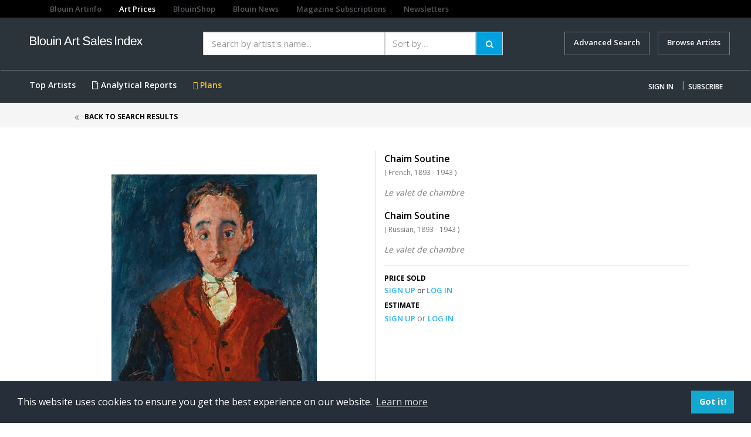

--- FILE ---
content_type: text/html;charset=utf-8
request_url: https://blouinartsalesindex.com/auctions-Chaim-Soutine-Le-valet-de-chambre-1927?lotId=5802368&artistId=167316
body_size: 14640
content:

<!DOCTYPE html PUBLIC "-//W3C//DTD HTML 4.01 Transitional//EN" "http://www.w3.org/TR/html4/loose.dtd">





<html lang="en">
	<head>
		<meta http-equiv="Content-Type" content="text/html; charset=UTF-8">
		<link rel="apple-touch-icon" href="assets/images/apple-touch-icon.png" />
		<link rel="stylesheet" type="text/css" href="assets/styles/styles.css" />
		






<!DOCTYPE html PUBLIC "-//W3C//DTD XHTML 1.0 Transitional//EN" "http://www.w3.org/TR/xhtml1/DTD/xhtml1-transitional.dtd">
<meta http-equiv="Content-Type" content="text/html; charset=UTF-8"/>
<meta http-equiv="Content-Type" content="text/html; charset=UTF-totalPagesToDisplay" />
<meta http-equiv="X-UA-Compatible" content="IE=edge" />
<meta name="viewport" content="width=device-width, initial-scale=1" />

<!-- The above 3 meta tags *must* come first in the head; any other head content must come *after* these tags -->
<title>Blouin art sales index</title>
<!-- Bootstrap -->
<link href="assets/css/bootstrap.min.css" rel="stylesheet"/>
<link href="assets/css/scss/app.css" rel="stylesheet"/>
<link href="assets/css/font-awesome.css" rel="stylesheet"/>
<link href="assets/css/fontawesome.css" rel="stylesheet"/>
<link href="https://cdnjs.cloudflare.com/ajax/libs/font-awesome/4.7.0/css/font-awesome.css" rel="stylesheet"/>
<link rel="stylesheet" href="assets/styles/main.css" type="text/css" />
<link rel="stylesheet" href="assets/css/datepicker.css" />
<link href='https://fonts.googleapis.com/css?family=Open+Sans:400,600,700' rel='stylesheet' type='text/css'/>
<link href="https://cdnjs.cloudflare.com/ajax/libs/select2/4.0.6-rc.0/css/select2.min.css" rel="stylesheet" />
<link href="https://cdnjs.cloudflare.com/ajax/libs/font-awesome/5.11.2/css/fontawesome.css" rel="stylesheet" />

<!-- Adsense Code -->
<script async src="https://pagead2.googlesyndication.com/pagead/js/adsbygoogle.js?client=ca-pub-8176422611050047" crossorigin="anonymous"></script>


<script>

    function checkSpace(p_event){debugger;
        jQuery("#"+p_event.srcElement.id ).next().html("");
        if( p_event.charCode != 32){
            return true;
        }else{
            jQuery("#"+p_event.srcElement.id ).after("<span style='color: red;font-size: 11px;font-family: sans-serif;'>Space is not allowed !</span>");
            return false;
        }
    }
    
  
   
</script>

<script src="assets/js/jquery.min.js"></script>
<script src="assets/js/bootstrap.min.js"></script>
<script src="assets/js/ads.js"></script>
<!-- <script src="assets/js/custom.js"></script> -->

<script type="text/javascript">
	function close6(){document.getElementById("#myModal").style.display="none";}
	var jq = $.noConflict();
	
	jq( document ).ready(function() {
		jq('#open-menu').click(function(){
		        if(jq('.wrapper').hasClass('open-menu')){
		        	jq('.wrapper').removeClass('open-menu');
		        	jq('.right-menu').removeClass('fixed-menu');
		        }
		        else{
		        	jq('.wrapper').addClass('open-menu');
		        	jq('.right-menu').addClass('fixed-menu');
		        }

		    });
		});
</script>

<style type="text/css">
    /*# Drop Down Contents */
	/* Dropdown Button */
.dropbtn {
    background-color: transparent;
    color: white;
    padding: 10px;
    font-size: 16px;
    border: none;
    cursor: pointer;
}

/* The container <div> - needed to position the dropdown content */
.dropdown {
    position: relative;
    display: inline-block;
}

/* Dropdown Content (Hidden by Default) */
.dropdown-content {
    display: none;
    position: absolute;
    background-color: #f9f9f9;
    min-width: 160px;
    box-shadow: 0px 8px 16px 0px rgba(0,0,0,0.2);
    z-index: 1;
    width:250px;
    right:0px
}
.dropdown-content ul{padding:0}
.dropdown-content ul li{padding:0px 10px!important}
.dropdown-content ul li a{color:#000000!important}
.dropdown-content ul li a:hover{color:#009fe4!important}
/* Links inside the dropdown */
.dropdown-content a {
    color: black;
    padding: 12px 16px;
    text-decoration: none;
    display: block;
}

/* Change color of dropdown links on hover */
.dropdown-content a:hover {background-color: #f1f1f1}

/* Show the dropdown menu on hover */
.dropdown:hover .dropdown-content {
    display: block;
}

/* Change the background color of the dropdown button when the dropdown content is shown */
.dropdown:hover .dropbtn {
    background-color: transparent;
}
    </style>
<style type="text/css">

#signup-popup-6{display:none;position:fixed;left:0px;top:0px;width:100%;height:100%;background-color:rgba(0, 0, 0, 0.75);z-index:200;}
.popup-container{display:table-cell;vertical-align:middle;}
.overlayBox{display:block;margin:0 auto;max-width:600px;background-color:white;border-radius:20px;padding:30px;position:relative;margin:0 25px}
#close6{display:block;background-color:#fff;border:1px solid #333;border-radius:100%;cursor:pointer;padding:3px 7px;position:absolute;right:-9px;top:-9px;}
</style>

<script type="text/javascript">
        function findRedirection() {
            var qrStr = window.location.search;
            var spQrStr = qrStr.substring(1);
            var arrQrStr = new Array();
            var arr = spQrStr.split('&');
            var queryvalue = arr[0].split('=');
            if(!queryvalue[1] || queryvalue[1].length===0 || queryvalue[1]==1) {
            } else {
            	
                document.getElementById('ref1').value = 'http://'+queryvalue[1];
                alert(document.getElementById('ref1').value);
            }
        }

</script>
<script>
        function customPopup(p_textMessage){

            jQuery("#textMessage").html("");
            var html = "<li type='square'>"+p_textMessage+"</li>";
            jQuery("#textMessage").append(html);
            jQuery("#popupBackground").removeClass().addClass("show");
            jQuery("#divGenericHeaderpopup").removeClass().addClass("show");
            //$("#username").css('border-color','red');
        }
        function hideGenericAlert(){
            jQuery("#popupBackground").removeClass().addClass("hide");
            jQuery("#divGenericHeaderpopup").removeClass().addClass("hide");
        }
</script>
<script type="text/javascript">
        function clearPassword(field){
            if (field.defaultValue == field.value) field.type = 'password';
            else if (field.value == '') field.type = 'text';
            clearText(field);
        }

        function clearText(field){
            if (field.defaultValue == field.value) field.value = '';
            else if (field.value == '') field.value = field.defaultValue;
        }

//
</script>
<script type="text/javascript">

	function signup_popup_6(){document.getElementById("signup-popup-6").style.display="table";}

	jQuery( window ).on( "load", function() {
		span = $(".close:eq(0)");
		
		//To check ad blocker 
		var onAdPage = (window.location.href.indexOf("adblock.ai") > -1);
		var adBlockEnabled = false;
		
		if (onAdPage) {
			console.log('Loading Ad Page');
		} else {
			var testAd = document.createElement('div');
			testAd.innerHTML = '&nbsp;';
			testAd.className = 'adsbox';
			document.body.appendChild(testAd);
			window.setTimeout(function() {
			  if (testAd.offsetHeight === 0) {
			    adBlockEnabled = true;
			  }
			  testAd.remove();
			  var cookieData = getCookie('noAdsmode');
			  if(adBlockEnabled ==  true){
				   if(cookieData != 'yes') {
					  $('#addBlockerModal').show();
					  $("body").css("position", "fixed");
					  $("body").css("width", "100%");
				   }
				}
			}, 100);
			
			if ( /^((?!chrome|android).)*safari/i.test(navigator.userAgent)) {
				//var adblock = true;	        
	           	var cookieData = getCookie('noAdsmode');
			        if (window.adblock === undefined) {
			            if(cookieData != 'yes')
			            {   
			                $('#addBlockerModal').show();
			                $("body").css("position", "fixed");
			                $("body").css("width", "100%");            
			            }
        		}
			}			
		}
		
		
		
		
    	var sessionSubscriptionStatus = "null";
    	var sessionLoginStatus = "null";
    	var sessionUserStatus = "null";
    	var isPremiumValid = "null";
    	var registerStatus = "null";
    	
    	if(registerStatus == 'true'){
    		console.log("skip popup")
    	}
    	else{
    		if(sessionLoginStatus == 'true' && sessionSubscriptionStatus == 'false') {
    			if(adBlockEnabled == 'true'){
    				$("#addBlockerModal").hide();
    				$(".modal-backdrop ").hide();
    				$("body").css("position", "static");
    		        $("body").css("width", "100%");
    			}
        		if(sessionUserStatus == 'true')
        			$('#myPaymentModalNew').show();
        		else
        			$('#myPaymentModal').show();
        		$("body").css("position", "fixed");
                $("body").css("width", "100%");
        	}

        	if(sessionLoginStatus == "" && sessionSubscriptionStatus == "") {
				if(adBlockEnabled == 'true'){
					$("#addBlockerModal").hide();
					$(".modal-backdrop ").hide();
					$("body").css("position", "static");
			        $("body").css("width", "100%");
    			}
        		if(sessionUserStatus == 'true')
        			$('#myPaymentModalNew').show();
        		else
        			$('#myPaymentModal').show();
        		$("body").css("position", "fixed");
                $("body").css("width", "100%");
        	}
    	}
    });

	// When the user clicks on <span> (x), close the modal
    span.onclick = function() {
        modal.style.display = "none";
    }

    // When the user clicks anywhere outside of the modal, close it
    window.onclick = function(event) {
        if (event.target == modal) {
            modal.style.display = "none";
        }
    }

</script>


<script>
function noAdsmode(){
    $('#addBlockerModal').hide(); // this will hide the popup
    $("body").css("position", "static");
    $("body").css("width", "100%");
    
    var d = new Date();
    d.setTime(d.getTime() + (1*24*60*60*1000));
    var expires = "expires=" + d.toGMTString();
    document.cookie = "noAdsmode" + "=" + "yes" + ";" + expires + ";path=/";
}
 


function getCookie(adsCookie) {
    var cName = adsCookie + "=";
    var decodedCookie = decodeURIComponent(document.cookie);
    var params = decodedCookie.split(';');
    console.log(params);
    for(var i = 0; i < params.length; i++) {
    var param = params[i];
    while (param.charAt(0) == ' ') {
    param = param.substring(1);
    console.log(param);
    }
    if (param.indexOf(cName) == 0) {
    console.log(param);
    return param.substring(cName.length, param.length);
    }
    }
    return "";
}

function close7() {
	$("#addBlockerModal").hide();
	$(".modal-backdrop ").hide();
	$("body").css("position", "static");
    $("body").css("width", "100%");
 }
</script>

<!-- Modal -->
<div class="modal fade in" id="addBlockerModal" role="dialog" aria-labelledby="myModalLabel" data-backdrop="false">
<div class="modal-dialog" role="document">
<div class="modal-content">
<div class="modal-header">
<button type="button" onClick="close7()"
	class="btn btn-default pull-right closebasi">
<span aria-hidden="true">&times;</span>
</button>
</div>
<div class="modal-body" style="text-align: center;">
<h2>Thank you for visiting Blouin Art Sale Index</h2>
<p>We notice that you have an add blocker on.</p>
<p>Advertisement help us provide quality content</p>
<a class="btn btn1 btn-info btn-searc" target="_blank" href="/site/adblock.ai" onclick="close7()">TURN AD BLOCKER OFF FOR 
THIS SITE</a> <a onclick="noAdsmode()" class="btn adBlocker-on">KEEP AD BLOCKER ON</a>
</div>
</div>
</div>
</div>

<link rel="stylesheet" type="text/css"
	href="//cdnjs.cloudflare.com/ajax/libs/cookieconsent2/3.1.0/cookieconsent.min.css" />
<script
	src="//cdnjs.cloudflare.com/ajax/libs/cookieconsent2/3.1.0/cookieconsent.min.js"></script>
<script>
window.addEventListener("load", function(){
window.cookieconsent.initialise({
  "palette": {
    "popup": {
      "background": "#252e39"
    },
    "button": {
      "background": "#14a7d0"
    }
  },
  "content": {
    "href": "https://www.blouinartsalesindex.com/privacy-policy"
  }
})});
</script>
<div id="popupBackground" class="hide"></div>
<div id="divGenericHeaderpopup" class="hide">
<div class="divpopupheaderTerm">
<span id="headertextadhocUser" style="font-family: open_sansbold">Warning</span>
<span class="crossbutton" onclick="hideGenericAlert();">x</span>
</div>
<div class="divpopupcontent">
<ul id="textMessage"
	style="padding: 30px; padding-left: 15px; font-family: open_sanssemibold;">

</ul>
</div>
</div>
<div class="wrapper homePage">


<!-- left side menu -->
    <div id="menu-mobile">
    
		
		
			<ul class="nav navbar-nav  visible-xs visible-sm visible-md visible-lg mt-15">
        		<li><a href="#" class="nav-btn" data-toggle="modal" data-target="#myModal">Sign In</a></li>
        		<li><a href="/register-subscriber" class="nav-btn active">Subscribe</a></li>
      		</ul>
		
	
    <ul class="nav navbar-nav menu">
        <li role="separator" class="divider"></li>
        <li><a href="/">Home</a></li>
        <li role="separator" class="divider"></li>
        <li><a href="/advance-search">Advanced Search</a></li>
		
        <li class="active"><a href="/top-artists">Top Artists</a></li>
        
       <!--  <li><a href="/marketNewsLanding.jsp">Market News</a></li>
        <li><a href="calendar.html">Calendar</a></li> -->
        
			
		
        <li><a href="/custom-analytics">Analytical Reports</a></li>
        <li><a href="/subscription-plans">Plans</a></li>
        <li role="separator" class="divider"></li>
        <li><a href="/contact-us">Contact us</a></li>
        <li><a href="/faq">FAQs</a></li>
        <li><a href="/terms">Terms</a></li>
        <li><a href="/privacy-policy">Privacy</a></li>
        <li role="separator" class="divider"></li>
        <li><a href="https://www.blouinartinfo.com/">Blouin Artinfo.com</a></li>
      </ul>
    </div>
<!-- end left side menu -->

<!-- header -->
<div class="row sister-nav">
<div class="col-md-9 col-sm-9 col-xs-8">
<ul class="nav navbar-nav visible-md visible-lg">
<li class="navbar-links"><a href="http://www.blouinartinfo.com/">Blouin Artinfo</a></li>
<li class="navbar-links"><a class="active"
	href="https://www.blouinartsalesindex.com">Art Prices</a></li>
<li class="navbar-links"><a href="https://www.blouin.shop/"
	target="_blank">BlouinShop</a></li>
<li class="navbar-links"><a href="http://blouinnews.com"
	target="_blank">Blouin News</a></li>
<li class="navbar-links"><a href="http://blouinsubscriptions.com"
	target="_blank">Magazine Subscriptions</a></li>
<li class="navbar-links"><a
	href="https://blouinartinfo.us1.list-manage.com/subscribe?u=a4d8aedc04f0d2309b7aeb6b5&id=df23dbd3c6"
	target="_blank">Newsletters</a></li>
</ul>
</div>
<div class="col-md-3 col-sm-3 col-xs-4 google-translator-row"
	style="text-align: right; padding: 3px 15px;">
<div id="google_translate_element"></div>
<script type="text/javascript">
				function googleTranslateElementInit() {
				  new google.translate.TranslateElement({pageLanguage: 'en', includedLanguages: 'ar,bn,da,de,el,en,es,fa,fr,fy,hi,id,it,iw,ja,ko,my,nl,no,ny,pa,pl,pt,ru,sv,tr,ur,zh-CN,zh-TW', layout: google.translate.TranslateElement.InlineLayout.SIMPLE, autoDisplay: false, gaTrack: true, gaId: 'UA-110077385-1'}, 'google_translate_element');
				}
			</script>
<script type="text/javascript"
	src="//translate.google.com/translate_a/element.js?cb=googleTranslateElementInit"></script>
</div>
</div>
<header> <nav class="navbar navbar-inverse mb-0"> 
<div class="container">
	<div class="row">
		
	<div class="col-sm-12 col-md-3 brandLogo">
	<a class="navbar-brand" href="/"
	title="Blouin Art Sales Index"> <img src="assets/images/BASI-newlogo.png"
	alt="BASI Logo" class="img-responsive" /></a>
	</div>
	<div class="col-sm-12 col-md-9 p-0">
	<div id="newTopSearch">
		<div class="topSearchInner">
			
<link rel="stylesheet" href="assets/styles/auto-suggest.css" type="text/css">
<!-- <link rel="stylesheet" type="text/css" href="assets/css/bootstrap-theme.min.css"> -->
<link rel="stylesheet" type="text/css" href="assets/styles/font.css">
<link rel="stylesheet" type="text/css" href="assets/styles/print.css" media="print">
<!-- <link type="text/plain" rel="author" href="assets/styles/humans.txt"> -->
<link rel="stylesheet" type="text/css" href="assets/styles/styles.css">
<script src="https://code.jquery.com/jquery-1.7.1.min.js"></script>
<script type="text/javascript" src="assets/scripts/bjqs-1.3.js"></script>
<script type="text/javascript" src="assets/scripts/auto-suggest.js"></script>
<style type="text/css">
.float-left {
	float: left; 
}
</style>
<script>
	jQuery(function() {
		try {
			jQuery("#q").suggest("/ajax-handler/AutoSuggestController", {
				minchars : 1
			});
		} catch (err) {
			console.log(err);
		}
	});
</script>
<script>
	jQuery(function() {
		jQuery("#quick-search").submit(function( event ) {
			if(document.getElementById("q").value == '') {
				return;
			}
			document.getElementById("recordOffSet").value = 0;
			document.getElementById("scroll").value = 'forward';
			var actionurl = "/quick-search";
			jQuery('#quick-search').attr('action', actionurl);
		});
	});
</script>
<script>
	function clearPassword(field) {
		if (field.defaultValue == field.value)
			field.type = 'password';
		else if (field.value == '')
			field.type = 'text';
		clearText(field);
	}

	function clearText(field) {
		if (field.defaultValue == field.value)
			field.value = '';
		else if (field.value == '')
			field.value = field.defaultValue;
	}
</script>
<form id="quick-search" name="quick-search" method="get">
	<input type="hidden" name="totalCount" value=""> 
	<input type="hidden" id="scroll" name="scroll" value=""/> 
	<input type="hidden" id="recordOffSet" name="recordOffSet" value=""/> 
	<input type="hidden" id="recordPerPage" name="recordPerPage" value=""/>
	<input type="hidden" id="userSearchBehaviour" name="userSearchBehaviour" value=""/>
	<div class="col-xs-12 col-sm-7 search1">
		<div class="input-group btn-block autosearch">
			<div class="col-xs-8 col-md-8 for-mo">
				
				
				<input type="text" id="q" name="q" class="mainSearch for-height form-control col-sm-6" placeholder="Search by artist's name... " 
		          		onfocus="clearText(this)" onblur="clearText(this)" autocomplete="off" value="">
				
				
			</div>
			<div class="col-xs-4 col-md-4">
				<select name="sortByFilter" size="1" id="sortByFilter" class="mainSelect form-control col-sm-6">
					
					
						<option selected value="">Sort by...</option>
						<option value="lot.lot_salepriceusd DESC">Sale Price (high to low)</option>
						<option value="lot.lot_salepriceusd ASC">Sale Price (low to high)</option>
						<option value="auction.auction_salestart DESC">Sale Date (newest to oldest)</option>
						<option value="auction.auction_salestart ASC">Sale Date (oldest to newest)</option>
						<option value="auction.auction_title">Auction Title</option>
						<option value="auction_house.auction_house_Title">Auction House Title</option>
					
					
					
					
					
					
					
				</select>
			</div>
			<div class="input-group-btn">
				<button type="submit" class="btn btn1 btn-info btn-searc">
					<span class="show1"><i class="fa fa-search"></i> </span><span class="hide1"><i class="fa fa-search"></i></span>
				</button>
			</div>
		</div>
	</div>
	<div class="col-xs-12 col-sm-5 text-right advancedSearch">
		<a href="/advance-search" class="advanced-search mr-10">
			<!-- <i class="fa fa-search mr-5" aria-hidden="true"></i> -->
			Advanced Search
		</a>
		
		<a href="/browse-artists" class="advanced-search">
			Browse Artists
		</a>
	</div>



</form>
		</div>
	</div>
	</div>
	<div class="clearfix"></div>	
	</div>
	</div>
	<div class="btLink">
	<div class="container">
<div class="row">
<!-- Brand and toggle get grouped for better mobile display -->
<div class="navbar-header mobMenu">
<button type="button" class="navbar-toggle collapsed" id="open-menu">
<span class="sr-only">Toggle navigation</span> <span class="icon-bar"></span>
<span class="icon-bar"></span> <span class="icon-bar"></span>
</button>

</div>

<!-- Collect the nav links, forms, and other content for toggling -->
<div class="collapse navbar-collapse visible-xs visible-sm visible-md visible-lg" id="bs-example-navbar-collapse-1">
	<ul class="nav navbar-nav visible-md visible-lg left-nav">
		
			
				<!-- <li class="interactive" style="display: block;">
					<a href="/insight-tool" style="color: #F5C423;">
					<i class="fas fa-chart-line"></i> Market Insights Tool</a>
				</li> -->
				<li class="active"><a href="/top-artists">Top Artists</a></li>
				<li class="active"><a href="/custom-analytics"><i class="fas fa-file"></i> Analytical Reports</a></li>
			
		
		
		
			
		 		<li class="active"><a style="color:#F5C423;" href="/subscription-plans"><i class="far fa-grip-vertical"></i> Plans</a></li>
 			
 		
 		
 			
 		
 		
		
		
	</ul>

	
		
		
			<ul class="nav navbar-nav navbar-right right-menu visible-xs visible-sm visible-md visible-lg">
				<li><a href="#" class="nav-btn" data-toggle="modal" data-target="#myModal">Sign In</a></li>
				<li style="width:1px;padding:0">|</li>
				<li><a href="/register-subscriber" class="nav-btn">Subscribe</a></li>
			</ul>
		
	
	
	
	
</div>
</div>
<!-- /.navbar-collapse -->
<!-- /.navbar-collapse -->
</div></nav> </header>

	<div id="signup-popup-6">
		<div class="popup-container">
			<div class="overlayBox">
				<i id="close6" onClick="close6()">X</i> User name and Password do
				not match.
			</div>
		</div>
	</div>
	
	<!-- START - Sign in popup -->
	<div class="modal fade signIn" id="myModal" tabindex="-1" role="dialog" aria-labelledby="myModalLabel">
		<div class="modal-dialog" role="document">
			<div class="modal-content">
				<div class="modal-header">
					<button type="button" onClick="close6()" class="close" data-dismiss="modal" aria-label="Close">
						<span aria-hidden="true">&times;</span>
					</button>
					<h4 class="modal-title text-center" id="myModalLabel">Sign In</h4>
				</div>
				<div class="modal-body">
					<form id="loginLightboxForm" name="loginLightboxForm" method="post" action="/subscriber-login">
						<div class="form-group">
							<div id="mine"></div>
							<input id="lightboxusername" type="text" name="usernameOrEmail" value="Username or email (case sensitive)"
								onFocus="clearText(this)" onBlur="clearText(this)" class="form-control" />
						</div>
						<div class="form-group">
							<input id="lightboxpassword" type="text" name="accountPassword" value="Password (case sensitive)"
								onkeypress="return checkSpace(event)" onFocus="clearPassword(this)" onBlur="clearPassword(this)" class="form-control" />
						</div>
						<div class="form-group">
							<input type="submit" class="btn btn-info  btn-block " value="Submit" /> <input type="hidden" name="username" id="ref1" /> <input type="hidden" name="prevURL" id="ref2" />
						</div>
					</form>
					
					<div class="form-group">
						<p class="text-center signInLink">
							<a href="/forgot-password">Forgot your password?</a> | <a href="/contact-us">Need help?</a>
						</p>
						<div class="divider mt-30"></div>
						<p class="text-center mt-20 mb-20 signInNotAcc">Don't have an account?</p>
						<p class="logError text-error" style="display: none">wrong user name and password</p>
						<form action="/register-subscriber">
							<input type="submit" class="btn btn-info btn-block subscribe-btn" value="Subscribe" />
						</form>
					</div>
					
					<div class="divider mt-20 mb-30"></div>
					
					<form id="loginLightboxForm" name="loginLightboxForm" method="get" action="/institute-login">
						<div class="form-group">
							<input type="submit" class="btn btn-secondary btn-block instBtn" value="Institutional account access" /> <input type="hidden" name="username" id="refinst" />
						</div>
					</form>
				</div>
			</div>
		</div>
	</div>
	<!-- END Sign in popup -->
		<style type="text/css">.modal-backdrop{position:relative!important}</style>
		<title>Lot Details</title>
		<script type="text/javascript" src="assets/scripts/lot-detail.js"></script>
 		<link rel="stylesheet"  href="assets/css/lightslider.css"/>
 		<script type="text/javascript" src="assets/js/popup_js.js"></script>
 		<style>
	    	ul{
				list-style: none outside none;
			    padding-left: 0;
	            margin: 0;
			}
	        .demo .item{
	            margin-bottom: 60px;
	        }
			.content-slider li{
			    background-color: #ed3020;
			    text-align: center;
			    color: #FFF;
			}
			.content-slider h3 {
			    margin: 0;
			    padding: 70px 0;
			}
			.demo{
				width: 800px;
			}
    	</style>
    	<script src="https://ajax.googleapis.com/ajax/libs/jquery/1.9.1/jquery.min.js"></script>
    	<script src="assets/js/lightslider.js"></script>
    	<script>
	    	 $(document).ready(function() {
				$('#image-gallery').lightSlider({
	                gallery:true,
	                item:1,
	                thumbItem:9,
	                slideMargin: 0,
	                speed:500,
	                auto:false,
	                loop:true,
	                onSliderLoad: function() {
	                	$('#image-gallery').removeClass('cS-hidden');
	                }  
	            });
			});
    	</script>
	</head>
	<body id="bodyLOT">
		<div class="wrapper lotdetailsPage">
			<div class="breadcrumb-section">
				<div class="container">
					<div class="row">
						<div class="col-md-offset-1 col-md-11 col-xs-12 padding-0">
							<ol class="breadcrumb">
					        	<li class="active">
					         		<a href="#" onclick="goBack()">Back to Search Results</a>
					         	</li>
					       </ol>
<!-- 							<div class="a2a_kit a2a_kit_size_32 a2a_default_style pull-right">
								<div class="share-view">
									<span class="share-label"><b>SHARE</b></span>
									<ul class="social-icon list-inline pull-right">
										<li class="mobileview">SHARE</li>
										<li><a class="a2a_button_facebook"><i class="fa fa-facebook" aria-hidden="true"></i></a></li>
										<li><a class="a2a_button_twitter"><i class="fa fa-twitter" aria-hidden="true"></i></a></li>
										<li><a class="a2a_button_google_plus"><i class="fa fa-google-plus" aria-hidden="true"></i></a></li>
										<li>
											<span class="socialOpen">
												<i	class="fa fa-ellipsis-h" aria-hidden="true"></i>
												<div class="twitWidgetTop">
													<p>
														<img alt="" height="15"
															src="http://in.blouinartinfo.com/sites/all/modules/custom/ai_content_popup/images/top-arrow.jpg"
															width="21" class="">
													</p>
													<ul>
														<li><a class="a2a_button_tumblr" target="_blank"
															href="http://www.addtoany.com/add_to/tumblr?linkurl=http%3A%2F%2Fin.blouinartinfo.com%2Fnews%2Fstory%2F1380399%2Fseher-shahs-first-solo-show-the-lightness-of-mass-in-dubai&amp;linkname=Seher%20Shah%27s%20First%20Solo%20Show%20%E2%80%98The%20Lightness%20of%20Mass%E2%80%99%20in%20Dubai%20%7C%20BLOUIN%20ARTINFO&amp;linknote=Seher%20Shah%2C%20a%20Pakistani%20artist%20based%20between%20New%20York%20and%20New%20Delhi%2C%20has%20consistently%20re-shaped%20representation.%20Working%20with%20both%20drawing%20and%20sculpture%2C%20she%20has%20mainly%20revisited%20the%20mainstay"
															rel="nofollow"
															onclick="ga('send', 'event', 'shares', 'Tumblr', 'http://in.blouinartinfo.com/news/story/1380399/seher-shahs-first-solo-show-the-lightness-of-mass-in-dubai')"><img
																alt=""
																src="http://in.blouinartinfo.com/sites/all/modules/custom/ai_content_popup/images/icon-twit.jpg"
																class="" /> TUMBLR</a></li>
														<li><a class="a2a_button_pinterest" target="_blank"
															href="/#pinterest" rel="nofollow"
															onclick="ga('send', 'event', 'shares', 'Pinterest', 'http://in.blouinartinfo.com/news/story/1380399/seher-shahs-first-solo-show-the-lightness-of-mass-in-dubai')"><img
																alt=""
																src="http://in.blouinartinfo.com/sites/all/modules/custom/ai_content_popup/images/icon-pininterest.jpg"
																class="" /> Pinterest</a></li>
														<li><a class="a2a_button_email" target="_blank"
															href="/#email" rel="nofollow"
															onclick="ga('send', 'event', 'shares', 'Email', 'http://in.blouinartinfo.com/news/story/1380399/seher-shahs-first-solo-show-the-lightness-of-mass-in-dubai')"><img
																alt=""
																src="http://in.blouinartinfo.com/sites/all/modules/custom/ai_content_popup/images/icon-email.jpg"
																class="" /> Email</a></li>
														<li><a id="a2apage_show_more_less" class="a2a_more" onclick="ga('send', 'event', 'shares', 'More', 'http://in.blouinartinfo.com/news/story/1380399/seher-shahs-first-solo-show-the-lightness-of-mass-in-dubai')" />
															<span class="a2a_i_a2a"><img alt="" src="http://in.blouinartinfo.com/sites/all/modules/custom/ai_content_popup/images/icon-more.jpg"
																class="">More...</span></a></li>
													</ul>
	
												</div> 
											</span>
										</li>
									</ul>
								</div>
							</div>
							<div class="clearfix"></div> -->
	
						</div>
					</div>
	
				</div>
			</div>
			<div class="container">
				<div class="topSection">
	
					<!-- pagination start-->
					
					<!-- pagination end-->
					<!-- pagination start-->
					
					<!-- pagination end.-->
				</div>
			</div>
			<!-- end Header Section -->
			<div id="printableArea">
	
				<div class="container">
					<div class="topSection">
						<div class="row mt-40">
							<div>
								<!-- Slider -->
								<!-- <div class="carousel slide" id="carousel-example-generic" data-ride="carousel">  -->
	
								<!-- <div class="carousel slide" id="carousel-example-generic" data-interval="false">
	
	              <div class="carousel-inner" role="listbox">
	                  <div class="item active">-->
								<div>
									<div>
										<div>
											<div class="col-sm-12 col-md-6 padding-0">
	
												
												
													
												
												<div class="lotImagecontainer padding-0"
													
													style="margin-bottom:1%" >
													<br />
													<br />
													
													
														
															<div class="artwork-image ">
																<img class="img-responsive" src="http://artinfo-images-350.s3.amazonaws.com/asi2-118809/31.jpg" 
																	alt="Le valet de chambre by 
																	Chaim Soutine" onerror="onImgErrorLarge(this)" />
															</div>
														
													
													
												</div>
											</div>
											<div class="col-sm-12 col-md-6 lotright">
												
														<input type="hidden" id="artistId" value="167316"></input>
														<input type="hidden" id="userId" value=""></input>
														<div class="col-md-6 lot-artist-name">
														<h2 class="mt-10">
															<a class="lotname pull-left mobile-view1" href="/artists-Chaim-Soutine-167316?artistId=167316">
																 
																 
																Chaim 
																Soutine 
																
															</a>
														</h2>
														<p class="clearfix mt-0 sub mobile-view3">
															
                                                       			(
																	French, 
																
																
																1893
																 - 
																1943
																)
                                                   			
														</p>
														</div>
														<div class="col-md-6 lot-artist-btns">
														
															
														
														</div>
														
														<p>
															Le valet de chambre
															
															
														</p>
													
														<input type="hidden" id="artistId" value="167316"></input>
														<input type="hidden" id="userId" value=""></input>
														<div class="col-md-6 lot-artist-name">
														<h2 class="mt-10">
															<a class="lotname pull-left mobile-view1" href="/artists-Chaim-Soutine-167316?artistId=167316">
																 
																 
																Chaim 
																Soutine 
																
															</a>
														</h2>
														<p class="clearfix mt-0 sub mobile-view3">
															
                                                       			(
																	Russian, 
																
																
																1893
																 - 
																1943
																)
                                                   			
														</p>
														</div>
														<div class="col-md-6 lot-artist-btns">
														
															
														
														</div>
														
														<p>
															Le valet de chambre
															
															
														</p>
													
													
	
													<div class="divider"></div>
													<div class="price">
														<h4>PRICE SOLD</h4>
														
															
															
																<div>
																	<a href="/register-subscriber" class="signup signuporlogin"> SIGN UP </a>or 
																	<a href="#" class="nav-btn" data-toggle="modal" data-target="#myModal"> LOG IN </a>
																</div>
															
														
													</div>
													
													<div class="price lot-details1 style15Bold222" style="margin-top: 10px;">
														 
														
															
																<h4>ESTIMATE</h4>
																<div class="lotprice" style="padding: 2px 0px 0px 0px; float: left;">
																	
																		
																		
																			<div class="float-left">
																				<a href="/register-subscriber" class="signup signuporlogin"> SIGN UP </a>or 
																				<a href="#" class="nav-btn" data-toggle="modal" data-target="#myModal"> LOG IN </a>
																			</div>
																		
																	
																</div>
															
														
														<div style="clear: both"></div>
	
														
															
														
														
															
														
													</div>
											</div>
										</div>
									</div>
	
								</div>
							</div>
							<!--col xs closed -->
	
							<div class="row">
								<div class="col-sm-12">
									
									<div class="moredetails">
										<h2 class="lotnumber style19Bold222">LOT DETAILS</h2>
										<div class="mt-10 mb-10 divider"></div>
										<p class="artworkdetails style14SemiBold222 styleCapitalize" style="line-height: 22px;">
											<b class="boldDetails">Materials:</b>
										<p class="style14Reg555">
											oil on canvas
											
										</p>
										
											
											
												<p class="artworkdetails style14SemiBold222 styleCapitalize"
													style="line-height: 22px;">
													<b class="boldDetails">Measurements:</b>
												</p>
												<p class="style14Reg555">
													28.62 in. (72.70 cm.) (height) by 18.11 in. (46.00 cm.) (width)
												</p>
											
										
										
	
										
										
										
												
												
													
												
											
	
										
										
											<p class="artworkdetails style14SemiBold222 styleCapitalize"
												style="line-height: 22px;">
												<b class="boldDetails">Markings:</b>
											</p>
											<p class="style14Reg555">
												indistinctly signed Soutine (upper right)
											</p>
										
	
										
	
										
											<p class="artworkdetails style14SemiBold222 styleCapitalize"
												style="line-height: 22px;">
												<b class="boldDetails">Exhibited:</b>
											</p>
											<p class="style14Reg555">
												Boston, Institute of Modern Art, Soutine, 1945, no. 41 New York, The Museum of Modern Art & Cleveland, The Cleveland Museum of Art, Soutine, 1950-51, illustrated in the catalogue (as dating from 1929) Palm Beach, The Society of the Four Arts, Soutine, 1952, no. 26 New York, Marlborough-Gerson Gallery, Inc., International Expressionism, 1968, no. 63, illustrated in the catalogue (as dating from 1929) New York, Marlborough Fine Art Ltd., Chaim Soutine 1893-1943, 1973, no. 57, illustrated in the catalogue (as dating from circa 1928) Montrouge, Centre Culturel et Artistique, XXXIe Salon, 1986, no. 20 Tokyo, Odakyu Museum; Nara, Nara Sogo Museum of Art; Ibaraki, Kasama Nichido Museum of Art & Hokkaido, Hokkaido Museum of Modern Art, Chaim Soutine, Centenary Exhibition, 1992-93, no. 62, illustrated in color in the catalogue Lugano, Museo d’Arte Moderna, Chaim Soutine, 1995, no. 69, illustrated in color in the catalogue
											</p>
										
	
										
											<p class="artworkdetails style14SemiBold222 styleCapitalize"
												style="line-height: 22px;">
												<b class="boldDetails">Literature:</b>
											</p>
											<p class="style14Reg555">
												Elie Faure, Soutine, Paris, 1929, no. 25, illustrated (titled Le Chasseur and as dating from 1928) Maximilien Gauthier, Art Vivant, Paris, 15th May 1930, p. 417 Mademoiselle Garde, ‘Mes Années Soutine’, in L’Œil, no. 13, January 1956, illustrated p. 31 Pierre Courthion, Soutine, peintre du déchirant, Paris, 1972, no. D, illustrated p. 269 (titled Le Valet de chambre (Le Chasseur) and as dating from 1928) R. Martin, ‘Chaim Soutine’, in Arts Magazine, New York, vol. 48, no. 1, September-October 1973, illustrated p. 51 Maurice Tuchman, Esti Dunow & Klaus Perls, Chaïm Soutine, Catalogue Raisonné, Cologne, 1993, vol. II, no. 96, illustrated in color p. 656
											</p>
										
	
										
											<p class="artworkdetails style14SemiBold222 styleCapitalize"
												style="line-height: 22px;">
												<b class="boldDetails">Provenance:</b>
											</p>
											<p class="style14Reg555">
												Pierre Loeb, Paris Mr &amp; Mrs Bernard J. Reis, New York (acquired by 1945) Philippe Reichenbach, Geneva (acquired by 1981) Private Collection, Switzerland (acquired from the above) Sale: Phillips, de Pury &amp; Luxembourg, New York, 7th May 2001, lot 37 Purchased at the above sale by the present owner
											</p>
										
									</div>
								</div>
							</div>
						</div>
						<!-- inner closed. -->
					</div>
					<!-- inner list closed. -->
				</div>
				<!-- end Slider closed -->
				<!-- col closed -->
	
	
				<div class="container topArtistSection">
					<div class="row mt-20">
						
					</div>
					<div class="row">
						<div class="col-xs-12">
							<h2 class="artist-box-header">MORE FROM THIS ARTIST</h2>
							<div class="mt-10 mb-10 divider"></div>	
							
						</div>
					</div>
					<div class="row mob-margin-0">
						
							<div class="col-xs-6 col-sm-3 text-center">
								<div class="artist-box">
									<div class="artist-table">
										
											<a href="/auctions-Chaim-Soutine-Le-valet-de-chambre-1927?lotId=5802368&artistId=167316">
												<img id="artworkIndex_0" class="morefromartistImg" 
												src="http://artinfo-images-350.s3.amazonaws.com/asi2-118809/31.jpg" onerror="onImgErrorSmall(this)" />
											</a>
										
										
									</div>
	
									<h3 class="artist-description">
										<a href="/artists-Chaim-Soutine-167316?artistId=167316"
											style="color: black;">Chaim-Soutine</a>
									</h3>
									<p class="mb-5">
										<a href="/auctions-Chaim-Soutine-Le-valet-de-chambre-1927?lotId=5802368&artistId=167316" style="color: black">Le valet de chambre</a>
										<span class="year">
											1927
										
										</span>
									</p>
	
									<p class="artPrice">
									
										
											
											
												<div class="register-login-links">
													<a href="/register-subscriber" class="signup signuporlogin"> SIGN UP </a>
													or 
													<a href="#" class="nav-btn" data-toggle="modal" data-target="#myModal"> LOG IN </a>
												</div>
											
										
									</p>
								</div>
							</div>
						
							<div class="col-xs-6 col-sm-3 text-center">
								<div class="artist-box">
									<div class="artist-table">
										
										
	
											<img id="artworkIndex_0" class="morefromartistImg" src="assets/images/img_notavaiable.png" />
										
									</div>
	
									<h3 class="artist-description">
										<a href="/artists-Chaim-Soutine-167316?artistId=167316"
											style="color: black;">Chaim-Soutine</a>
									</h3>
									<p class="mb-5">
										<a href="/auctions-Chaim-Soutine-Paysage-?lotId=3243492&artistId=167316" style="color: black">Paysage</a>
										<span class="year">
										</span>
									</p>
	
									<p class="artPrice">
									
										
											
											
												<div class="register-login-links">
													<a href="/register-subscriber" class="signup signuporlogin"> SIGN UP </a>
													or 
													<a href="#" class="nav-btn" data-toggle="modal" data-target="#myModal"> LOG IN </a>
												</div>
											
										
									</p>
								</div>
							</div>
						
							<div class="col-xs-6 col-sm-3 text-center">
								<div class="artist-box">
									<div class="artist-table">
										
										
	
											<img id="artworkIndex_0" class="morefromartistImg" src="assets/images/img_notavaiable.png" />
										
									</div>
	
									<h3 class="artist-description">
										<a href="/artists-Chaim-Soutine-167316?artistId=167316"
											style="color: black;">Chaim-Soutine</a>
									</h3>
									<p class="mb-5">
										<a href="/auctions-Chaim-Soutine-Paysage-?lotId=3243492&artistId=167316" style="color: black">Paysage</a>
										<span class="year">
										</span>
									</p>
	
									<p class="artPrice">
									
										
											
											
												<div class="register-login-links">
													<a href="/register-subscriber" class="signup signuporlogin"> SIGN UP </a>
													or 
													<a href="#" class="nav-btn" data-toggle="modal" data-target="#myModal"> LOG IN </a>
												</div>
											
										
									</p>
								</div>
							</div>
						
							<div class="col-xs-6 col-sm-3 text-center">
								<div class="artist-box">
									<div class="artist-table">
										
										
	
											<img id="artworkIndex_0" class="morefromartistImg" src="assets/images/img_notavaiable.png" />
										
									</div>
	
									<h3 class="artist-description">
										<a href="/artists-Chaim-Soutine-167316?artistId=167316"
											style="color: black;">Chaim-Soutine</a>
									</h3>
									<p class="mb-5">
										<a href="/auctions-Chaim-Soutine-Nature-Morte-?lotId=3242313&artistId=167316" style="color: black">Nature Morte</a>
										<span class="year">
										</span>
									</p>
	
									<p class="artPrice">
									
										
											
											
												<div class="register-login-links">
													<a href="/register-subscriber" class="signup signuporlogin"> SIGN UP </a>
													or 
													<a href="#" class="nav-btn" data-toggle="modal" data-target="#myModal"> LOG IN </a>
												</div>
											
										
									</p>
								</div>
							</div>
						
							<div class="col-xs-6 col-sm-3 text-center">
								<div class="artist-box">
									<div class="artist-table">
										
										
	
											<img id="artworkIndex_0" class="morefromartistImg" src="assets/images/img_notavaiable.png" />
										
									</div>
	
									<h3 class="artist-description">
										<a href="/artists-Chaim-Soutine-167316?artistId=167316"
											style="color: black;">Chaim-Soutine</a>
									</h3>
									<p class="mb-5">
										<a href="/auctions-Chaim-Soutine-Nature-Morte-?lotId=3242313&artistId=167316" style="color: black">Nature Morte</a>
										<span class="year">
										</span>
									</p>
	
									<p class="artPrice">
									
										
											
											
												<div class="register-login-links">
													<a href="/register-subscriber" class="signup signuporlogin"> SIGN UP </a>
													or 
													<a href="#" class="nav-btn" data-toggle="modal" data-target="#myModal"> LOG IN </a>
												</div>
											
										
									</p>
								</div>
							</div>
						
							<div class="col-xs-6 col-sm-3 text-center">
								<div class="artist-box">
									<div class="artist-table">
										
										
	
											<img id="artworkIndex_0" class="morefromartistImg" src="assets/images/img_notavaiable.png" />
										
									</div>
	
									<h3 class="artist-description">
										<a href="/artists-Chaim-Soutine-167316?artistId=167316"
											style="color: black;">Chaim-Soutine</a>
									</h3>
									<p class="mb-5">
										<a href="/auctions-Chaim-Soutine-Femme-dans-un-Fauteuil-?lotId=3242293&artistId=167316" style="color: black">Femme dans un Fauteuil</a>
										<span class="year">
										</span>
									</p>
	
									<p class="artPrice">
									
										
											
											
												<div class="register-login-links">
													<a href="/register-subscriber" class="signup signuporlogin"> SIGN UP </a>
													or 
													<a href="#" class="nav-btn" data-toggle="modal" data-target="#myModal"> LOG IN </a>
												</div>
											
										
									</p>
								</div>
							</div>
						
							<div class="col-xs-6 col-sm-3 text-center">
								<div class="artist-box">
									<div class="artist-table">
										
										
	
											<img id="artworkIndex_0" class="morefromartistImg" src="assets/images/img_notavaiable.png" />
										
									</div>
	
									<h3 class="artist-description">
										<a href="/artists-Chaim-Soutine-167316?artistId=167316"
											style="color: black;">Chaim-Soutine</a>
									</h3>
									<p class="mb-5">
										<a href="/auctions-Chaim-Soutine-Femme-dans-un-Fauteuil-?lotId=3242293&artistId=167316" style="color: black">Femme dans un Fauteuil</a>
										<span class="year">
										</span>
									</p>
	
									<p class="artPrice">
									
										
											
											
												<div class="register-login-links">
													<a href="/register-subscriber" class="signup signuporlogin"> SIGN UP </a>
													or 
													<a href="#" class="nav-btn" data-toggle="modal" data-target="#myModal"> LOG IN </a>
												</div>
											
										
									</p>
								</div>
							</div>
						
							<div class="col-xs-6 col-sm-3 text-center">
								<div class="artist-box">
									<div class="artist-table">
										
										
	
											<img id="artworkIndex_0" class="morefromartistImg" src="assets/images/img_notavaiable.png" />
										
									</div>
	
									<h3 class="artist-description">
										<a href="/artists-Chaim-Soutine-167316?artistId=167316"
											style="color: black;">Chaim-Soutine</a>
									</h3>
									<p class="mb-5">
										<a href="/auctions-Chaim-Soutine-Nature-morte;-a-cock-pheasant-lying-on-a-white-cloth-?lotId=3241939&artistId=167316" style="color: black">Nature morte; a cock pheasant lying on a white cloth</a>
										<span class="year">
										</span>
									</p>
	
									<p class="artPrice">
									
										
											
											
												<div class="register-login-links">
													<a href="/register-subscriber" class="signup signuporlogin"> SIGN UP </a>
													or 
													<a href="#" class="nav-btn" data-toggle="modal" data-target="#myModal"> LOG IN </a>
												</div>
											
										
									</p>
								</div>
							</div>
						
						
						<div class="col-xs-12 text-right">
							<a onclick="location.href='/quick-search?q=ChaimSoutine&recordOffSet=0&scroll=forward&sortByFilter=&totalCount='" class="Txt_SEE9"> SEE ALL »</a>					
						</div>
					</div>
	
				</div>
			</div>
			
			<div class="container">
				<div class="topArtistSection">
	
					<div class="row">
						<div class="col-xs-12 padding-0">
							<h2 class="artist-box-header">TOP ARTISTS</h2>
							<div class="mt-10 mb-10 divider"></div>	
							
						</div>
					</div>
					<div class="row">
						<div class="col-xs-6 col-sm-4 col-md-3 text-center">
						<a href="/artists-Max-Beckmann-11683?artistId=11683">
							<div class="artist-box">
								<div class="artist-table">
									<span> <img alt="artist" class="img-thumbnail img-responsive" src="assets/artists/max_beckmann1_0.jpg"></span>
								</div>
								<h4>
									<a href="/artists-Max-Beckmann-11683?artistId=11683" style="color: black">Max Beckmann</a>
								</h4>
								<p>(German , b. 1884 - d. 1950)</p>
							</div>
							</a>
						</div>
						<div class="col-xs-6  col-sm-4 col-md-3 text-center">
							<a href="/artists-Fernando-Botero-19918?artistId=19918">
								<div class="artist-box">
									<div class="artist-table">
										<span> <img alt="artist" class="img-thumbnail img-responsive" src="assets/artists/fernando_botero.jpg"></span>
									</div>
									<h4>
										<a href="/artists-Fernando-Botero-19918?artistId=19918" style="color: black">Fernando Botero</a>
									</h4>
									<p>( Colombian , b. 1932 )</p>
								</div>
							</a>
						</div>
						<div class="col-xs-6  col-sm-4 col-md-3 text-center">
						<a href="/artists-Piero-Manzoni-110654?artistId=110654">
							<div class="artist-box">
								<div class="artist-table">
									<span> <img alt="artist" class="img-thumbnail img-responsive" src="assets/artists/piero_manzoni_0.jpg"></span>
								</div>
								<h4>
									<a href="/artists-Piero-Manzoni-110654?artistId=110654" style="color: black">Piero Manzoni</a>
								</h4>
								<p>( Italian , b. 1933 - d. 1963 )</p>
							</div>
							</a>
						</div>
						<div class="col-xs-6  col-sm-4 col-md-3 text-center">
							<a href="/artists-Canaletto-27826?artistId=27826">
								<div class="artist-box">
									<div class="artist-table">
										<span> <img alt="artist" class="img-thumbnail img-responsive" src="assets/artists/canaletto_0.jpg"></span>
									</div>
									<h4>
										<a href="/artists-Canaletto-27826?artistId=27826" style="color: black">Canaletto</a>
									</h4>
									<p>( Italian , b. 1697 - d. 1768 )</p>
								</div>
							</a>
						</div>
						<div class="col-xs-6  col-sm-4 col-md-3 text-center">
						<a href="/artists-Pieter-Brueghel-24008?artistId=24008">
							<div class="artist-box">
								<div class="artist-table">
									<span> <img alt="artist" class="img-thumbnail img-responsive" src="assets/artists/Pieter Brueghel.jpg"></span>
								</div>
								<h4>
									<a href="/artists-Pieter-Brueghel-24008?artistId=24008" style="color: black">Pieter Brueghel</a>
								</h4>
								<p>(Flemish , b. 1564 - d. 1637)</p>
							</div>
							</a>
						</div>
						<div class="col-xs-6  col-sm-4 col-md-3 text-center">
						<a href="/artists-Jean-Baptiste-Camille-Corot-37215?artistId=37215">
							<div class="artist-box">
								<div class="artist-table">
									<span> <img alt="artist" class="img-thumbnail img-responsive" src="assets/artists/camille_corot.jpg"></span>
								</div>
								<h4>
									<a href="/artists-Jean-Baptiste-Camille-Corot-37215?artistId=37215" style="color: black">Jean Baptiste Camille Corot</a>
								</h4>
								<p>( French , b. 1796 - d. 1875 )</p>
							</div>
							</a>
						</div>
						<div class="col-xs-6 col-sm-3 text-center">
						<a href="/artists-Pablo-Picasso-138432?artistId=138432">
			              <div class="artist-box">
			                 <div class="artist-table">
			                	<span><img alt="artist" class="img-thumbnail img-responsive" src="assets/artists/4370-PicassoPablo.jpg" ></span>
			              	</div>
			              	<h4>
			                	<a href="/artists-Pablo-Picasso-138432?artistId=138432" style="color: black">Pablo Picasso</a>
			                </h4>
			                	<p>( Spanish , b. 1881 - d. 1973 )</p>
			              </div>
			              </a>
			            </div>
			            <div class="col-xs-6 col-sm-3 text-center">
			            <a href="/artists-Andy-Warhol-187246?artistId=187246">
			              <div class="artist-box">
			                 <div class="artist-table">
			                	<span><img alt="artist" class="img-thumbnail img-responsive" src="assets/artists/andy_warhol_1.jpg"  ></span>
			              	</div>
			                <h4><a href="/artists-Andy-Warhol-187246?artistId=187246" style="color: black">Andy Warhol</a></h4>
			                <p>( American , b. 1928 - d. 1987 )</p>
			              </div>
			              </a>
			            </div>
						<div class="col-xs-12 text-right">
							<a href="/top-artists"> SEE ALL »</a>
						</div>
					</div>
				</div>
			</div>
			<div class="divider mt-50"></div>
		</div>
		
		<!-- Modal for Select All Lot Saved-->
		<div class="modal fade in" id="save_all_lots_modal" role="dialog" aria-labelledby="myModalLabel"  data-backdrop="false">
	    	<div class="modal-dialog" role="document">
				<div class="modal-content">
					<div class="modal-header">
			          <button type="button" class="close" onClick="hideSaveAllModal();" data-dismiss="modal" aria-label="Close"><span aria-hidden="true">×</span></button>          
			        </div>
					<div class="modal-body" style="text-align:left;">
					<h4>Save to collection:</h4>
					<input type="hidden" id="listIDs" name="listIDs"/>
					<table id = "listItemsTable">
						
					</table>
					<p class="modal-btns">	
						<a type="button" class="btn btn1 btn-primary btn-searc" onClick="saveSelectedLots()">
							<span aria-hidden="true">SAVE</span>
						</a>
						<button type="button" onClick="hideSaveAllModal();" class="btn btn1 btn-secondary btn-searc">
							<span aria-hidden="true">CANCEL</span>
						</button>
					</p>
					</div>
					<div class="clearfix"></div>
						<div class="new-collection"><h4>Create new collection:</h4>
						<div class="form-group">
							<input type="text" name="newListName" id="newListName">
							<a type="button" class="btn btn1 btn-primary btn-searc" onClick="addNewList()">
								<span aria-hidden="true">SAVE</span>
							</a>
						</div>
					</div>
				</div>
			</div>
		</div>
		<!-- /Modal for Select All Lot Saved -->
		
		
<meta http-equiv="Content-Type" content="text/html; charset=UTF-8">
 
 <div class="clearfix"></div>
 <div class="newsLetterSignUp">
      <div class="container">
        <div class="row">
          <div class="col-xs-12 col-sm-6 text-right">
             <label>Subscribe to our Art Market Newsletter</label>
           </div>
          <div class="col-xs-12 col-sm-5">
          <form action="http://artinfo.us1.list-manage.com/subscribe/post" method="post" id="mc-embedded-subscribe-form" name="mc-embedded-subscribe-form" class="validate" target="_blank">
            	<input type="hidden" name="u" value="a4d8aedc04f0d2309b7aeb6b5" />
						<input type="hidden" name="id" value="df23dbd3c6" />
						<input type="hidden" id="mce-group[1]-1-3" name="group[1][8]" value="8" checked="checked" />
            <div class="input-group">
              <input  class="form-control" type="email" name="EMAIL" id="mce-EMAIL"  placeholder="Enter Your email address..."  aria-label="Text input with multiple buttons">
              <div class="input-group-btn">
                 <button type="submit" class="btn btn-info">SUBSCRIBE</button>
               </div>
             </div>
             </form>
           </div>

        </div>
      </div>
    </div>
      <footer>
  <div class="container">
  		<div class="row">
          <div class="col-xs-12 text-center" style="color: white;">
          	<h3>Follow Us</h3>
          </div>
        </div>
        <div class="row social-row mob-padding-0">
          <div class="col-xs-12 text-center social-icons" style="color: white;">
          	<a target="_blank" href="https://www.facebook.com/BlouinBASI"><img src="assets/artists/footer-facebook.png"></a>
          	<a target="_blank" href="https://www.twitter.com/BlouinBASI"><img src="assets/artists/footer-twitter.png"></a>
          	<a target="_blank" href="https://www.pinterest.com/blouinartinfo"><img src="assets/artists/footer-pinterest.png"/></a>
          	<a target="_blank" href="https://www.instagram/BlouinBASI"><img src="assets/artists/footer-instagram.png"/></a>
          </div>
        </div> 
        <div class="row">
          <div class="col-xs-12 text-center">
            <a href="/">Home</a>
            <a href="/advance-search">Advanced Search</a>
            <a href="/top-artists">Artists</a>
            <a href="/custom-analytics">Custom Analytical Reports</a>
            <a href="/contact-us">Contact Us</a>
            <a href="/faq">FAQs</a> 
            <a href="/terms" >Terms</a>
           <a href="/privacy-policy">Privacy</a>
           <a href="https://www.blouinartinfo.com/">BlouinArtinfo.com</a>
          </div>
          <div class="col-xs-12 text-center copyright">
            <p>Copyright &copy; 2019 Blouin Corp.</p>
          </div>
        </div>
      </div> 
      </footer>
      
		
		<script type="text/javascript">
			function goBack() {
			  window.history.back();
			}
		</script>
		
		<script type="text/javascript">
			function updateFollow(userIdVal, artistIdVal, val) {
				$.ajax({
				       url: '/artists-subscription',
				       type: 'GET',
				       dataType: "text",
				       data: {
				    	    userId: userIdVal,
							artistId: artistIdVal,
							subscriptionStatus: val
						},
				       success: function (response) {
				    	   if(response == 'success') {
				    		   if(val == 1) {
				    			   document.getElementById("basic-modal-following").style.display = "block";
				    			   document.getElementById("basic-modal-follow").style.display = "none";
				    		   } else if(val == 0) {
				    			   document.getElementById("basic-modal-following").style.display = "none";
				    			   document.getElementById("basic-modal-follow").style.display = "block";
				    		   }
				    	   }
					   }
				   });
			}
			
			function addNewList() {
				var newListName = document.getElementById("newListName").value;
				if(newListName == '') {
					alert("Please enter name for the new collection.");
					return;
				}
				var checkbox = document.createElement('input');
				checkbox.type = "checkbox";
				checkbox.name = "listCheckBox" + newListName;
				checkbox.value = newListName;
				checkbox.id = "listCheckBox" + newListName;
				checkbox.onclick = function() {
					addOrRemoveListID(newListName);
				}

				var label = document.createElement('newListNameLabel')
				label.htmlFor = "listCheckBox" + newListName;
				label.id = "newListNameLabel";
				label.appendChild(document.createTextNode(newListName));
				
				var newDiv = document.createElement('newDiv');
				newDiv.id = "new-div";
				
				try{
					document.getElementById("listItemsTable").removeChild(document.getElementById("new-div"));
				} catch(err) {
				}
				document.getElementById("listItemsTable").before(newDiv);
				document.getElementById("new-div").appendChild(checkbox);
				document.getElementById("new-div").appendChild(label);
				document.getElementById("newListName").value = "";
				checkbox.checked = true;
				document.getElementById("listIDs").value = document.getElementById("listIDs").value + newListName + ",";
			}
			
			function addOrRemoveListID(listID) {
				var listIDs = document.getElementById("listIDs").value;
				if(listIDs == '') {
					listIDs = ",";
				}
				if(document.getElementById("listCheckBox" + listID).checked == true) {
					document.getElementById("listIDs").value = listIDs + listID + ",";
					
				} else if(document.getElementById("listCheckBox" + listID).checked == false) {
					listID = listID + ",";
					document.getElementById("listIDs").value = listIDs.replace(listID,"");
				}
			}
			
			function showSaveAllModal(lotId) {
				document.getElementById('lotIDs').value = lotId;
				document.getElementById('save_all_lots_modal').style.display = "block";
			}
			function hideSaveAllModal(text) {
				document.getElementById('save_all_lots_modal').style.display = "none";
			}
			
			function saveSelectedLots() {
				var selectedListIDs = document.getElementById('listIDs').value;
				var selectedLotIDs = document.getElementById('lotIDs').value;
				var newListNameVal = document.getElementById('newListName').value;
				if((selectedListIDs == '' || selectedListIDs == ",") && newListNameVal == '') {
					alert("Please select an existing list to save the lots or create a new list.");
					return;
				} else if(selectedLotIDs == '' || selectedLotIDs == ",") {
					alert("No lots have been selected to save.");
					return;
				}
				$.ajax({
				       url: '/save-auction-lots',
				       type: 'GET',
				       dataType: "text",
				       data: {
				    	   lotId: selectedLotIDs,
				    	   listId: selectedListIDs
				    	},
				       success: function (response) {
				    	   if(response == 'success') {
				    		   	var lotIDsArray = selectedLotIDs.split(",");
				    		   	for(var i = 0; i < lotIDsArray.length; i++) {
				    		   		if(lotIDsArray[i] != ''){
				    		   			var saveLotButtonId = 'saveLotButton' + lotIDsArray[i];
				    		   			var lotSavedButtonId = 'lotSavedButton' + lotIDsArray[i];
				    		   		    document.getElementById(saveLotButtonId).style.display = "none";
				    		   		 	document.getElementById(lotSavedButtonId).style.display = "block";
				    		   		 	document.getElementById('newListName').value = '';
				    		   		    document.getElementById('save_all_lots_modal').style.display = "none";
				    		   		}
				    		   	}
				    		} else {
				    		   alert(response);
				    	   }
					   }
				   });
			}
			
			function printDiv(divName) {
			     var printContents = document.getElementById(divName).innerHTML;
			     var originalContents = document.body.innerHTML;

			     document.body.innerHTML = printContents;

			     window.print();

			     document.body.innerHTML = originalContents;
			}
			
			</script>
	<script defer src="https://static.cloudflareinsights.com/beacon.min.js/vcd15cbe7772f49c399c6a5babf22c1241717689176015" integrity="sha512-ZpsOmlRQV6y907TI0dKBHq9Md29nnaEIPlkf84rnaERnq6zvWvPUqr2ft8M1aS28oN72PdrCzSjY4U6VaAw1EQ==" data-cf-beacon='{"version":"2024.11.0","token":"34c5c418c59e4b8aa242d7bb385b3c23","r":1,"server_timing":{"name":{"cfCacheStatus":true,"cfEdge":true,"cfExtPri":true,"cfL4":true,"cfOrigin":true,"cfSpeedBrain":true},"location_startswith":null}}' crossorigin="anonymous"></script>
</body>

</html>

--- FILE ---
content_type: text/html; charset=utf-8
request_url: https://www.google.com/recaptcha/api2/aframe
body_size: 267
content:
<!DOCTYPE HTML><html><head><meta http-equiv="content-type" content="text/html; charset=UTF-8"></head><body><script nonce="6Ohb1L4Qm6W6J-koYSm9LQ">/** Anti-fraud and anti-abuse applications only. See google.com/recaptcha */ try{var clients={'sodar':'https://pagead2.googlesyndication.com/pagead/sodar?'};window.addEventListener("message",function(a){try{if(a.source===window.parent){var b=JSON.parse(a.data);var c=clients[b['id']];if(c){var d=document.createElement('img');d.src=c+b['params']+'&rc='+(localStorage.getItem("rc::a")?sessionStorage.getItem("rc::b"):"");window.document.body.appendChild(d);sessionStorage.setItem("rc::e",parseInt(sessionStorage.getItem("rc::e")||0)+1);localStorage.setItem("rc::h",'1769342479414');}}}catch(b){}});window.parent.postMessage("_grecaptcha_ready", "*");}catch(b){}</script></body></html>

--- FILE ---
content_type: text/css
request_url: https://blouinartsalesindex.com/assets/styles/auto-suggest.css
body_size: -129
content:
	
	.ac_results {
		border: 1px solid gray;
		background-color: white;
		padding: 0;
		margin: 0;
		list-style: none;
		position: absolute;
		z-index: 10000;
		display: none;
	}
	
	.ac_results li {
		padding: 2px 5px;
		white-space: nowrap;
		color: #101010;
		text-align: left;
	}
	
	.ac_over {
		cursor: pointer;
		background-color: #BEDEFF;
	}
	
	.ac_match {
		text-decoration: underline;
		color: black;
	}
	
